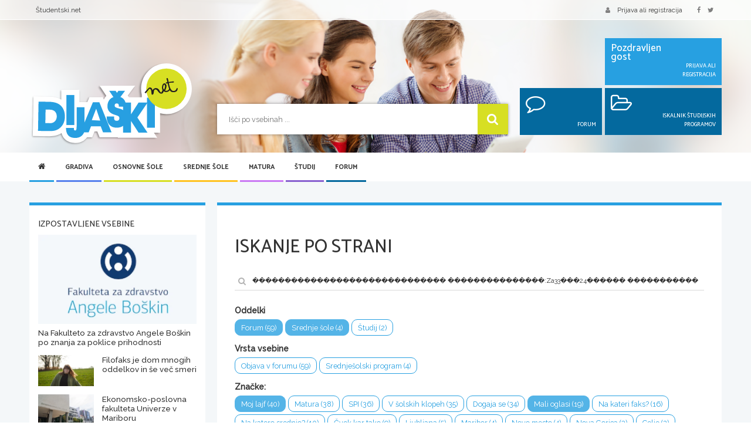

--- FILE ---
content_type: text/html; charset=utf-8
request_url: https://www.google.com/recaptcha/api2/aframe
body_size: 269
content:
<!DOCTYPE HTML><html><head><meta http-equiv="content-type" content="text/html; charset=UTF-8"></head><body><script nonce="Eb2H7c05bLgHKUzDAwzHZQ">/** Anti-fraud and anti-abuse applications only. See google.com/recaptcha */ try{var clients={'sodar':'https://pagead2.googlesyndication.com/pagead/sodar?'};window.addEventListener("message",function(a){try{if(a.source===window.parent){var b=JSON.parse(a.data);var c=clients[b['id']];if(c){var d=document.createElement('img');d.src=c+b['params']+'&rc='+(localStorage.getItem("rc::a")?sessionStorage.getItem("rc::b"):"");window.document.body.appendChild(d);sessionStorage.setItem("rc::e",parseInt(sessionStorage.getItem("rc::e")||0)+1);localStorage.setItem("rc::h",'1769904336877');}}}catch(b){}});window.parent.postMessage("_grecaptcha_ready", "*");}catch(b){}</script></body></html>